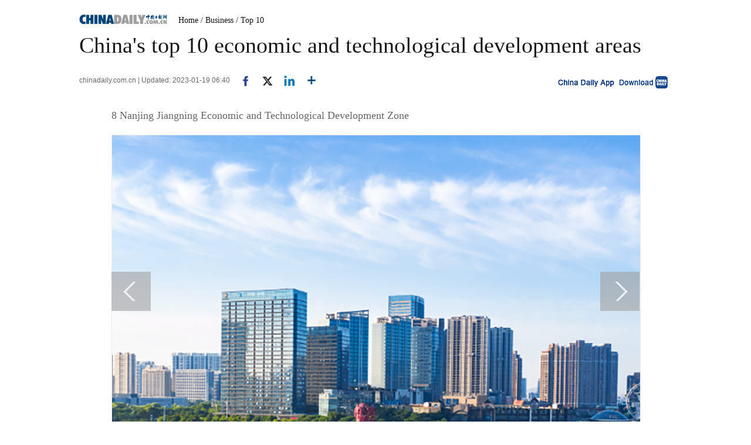

--- FILE ---
content_type: application/javascript
request_url: https://www.chinadaily.com.cn/js/2017/changimages.js
body_size: 1022
content:
/**
 * Created by wangyue on 2017/7/5.
 */

var XLScroll = function(args) {
    var cont = $(args.container) ;
    var singles = cont.getElementsByTagName("li") ;
    this.maxlength = singles.length ;
    this.pershow = args.pershow ;
    this.switch_data = singles ;
    this.control_pre = args.control_pre ;
    this.control_next = args.control_next ;
    this.objname = args.objname ;
    if (args.control_show) {
        this.control_show_elm = args.control_show.elm ;
        this.control_show_selectedstyle = args.control_show.selected_style ;
    }
}
XLScroll.prototype.scroll_switch = function(obj,page) {
    var maxpage = parseInt(this.maxlength / this.pershow) ;
    if (page < 1) {page = maxpage ;}
    if (page > maxpage) { page = 1 ;}
    $(this.control_pre).onclick = function() {obj.scroll_switch(obj,page - 1)} ;
    $(this.control_next).onclick = function() {obj.scroll_switch(obj,page + 1)} ;

    if (this.control_show_elm && this.control_show_selectedstyle) {
        $(this.control_show_elm).innerHTML = "" ;
        for (i=1;i<=maxpage;i++) {
            var showli = document.createElement("li") ;
            showli.innerHTML = '<a href="javascript://"></a>' ;
            showli.onclick = new Function(obj.objname+".scroll_switch("+obj.objname+","+i+");") ;  // dasdasd
            if (i == page) {
                showli.className = this.control_show_selectedstyle ;
            }
            $(this.control_show_elm).appendChild(showli) ;
        }
    }

    for (i=0;i<this.maxlength;i++) {
        if ( i >= ((page-1)*(this.pershow)) && i <= (page*this.pershow - 1) ) {
            this.switch_data[i].style.display = "block" ;
        }
        else {
            this.switch_data[i].style.display = "none" ;
        }
    }
}
var SwitchPic = function(args) {
    this.bigpiccont = $(args.bigpic) ;
    this.switchnav = $(args.switchnav) ;
    this.selectstyle = args.selectstyle ;
    this.objname = args.objname ;
    this.curpage = 0 ;
    this.autotimeintval = 3000 ;
    var bigpics = $(this.bigpiccont).getElementsByTagName("div") ;
    this.totalcount = bigpics.length ;
    //this.bigpics = bigpics ;

    for (i=0;i<bigpics.length;i++) {
        bigpics[i].onmouseover = new Function(this.objname+".pauseSwitch();") ;
        bigpics[i].onmouseout = new Function(this.objname+".goonSwitch("+this.objname+");") ;
    }

    var switchnavs = $(this.switchnav).getElementsByTagName("li") ;
    for (i=0;i<switchnavs.length;i++) {
        switchnavs[i].onmouseover = new Function(this.objname+".goSwitch("+this.objname+","+i+");"+this.objname+".pauseSwitch();") ;
        switchnavs[i].onmouseout = new Function(this.objname+".goonSwitch("+this.objname+");") ;
    }

}
SwitchPic.prototype.goSwitch = function(obj,page) {
    if (page >= this.totalcount) { page = 0 ;}
    this.curpage = page ;

    var bigpics = $(this.bigpiccont).getElementsByTagName("div") ;
    for (i=0;i<bigpics.length;i++) {
        if (i == page) {bigpics[i].style.display = "block" ;}
        else {bigpics[i].style.display = "none" ;}
    }
    var switchnavs = $(this.switchnav).getElementsByTagName("li") ;
    for (i=0;i<switchnavs.length;i++) {
        if (i == page) {Element.addClassName(switchnavs[i], this.selectstyle); }
        else { Element.removeClassName(switchnavs[i],this.selectstyle); }
    }
}
SwitchPic.prototype.autoSwitch = function(obj) {
    this.curpage ++ ;
    this.goSwitch(obj,this.curpage) ;
    this.autoSwitchTimer = setTimeout(obj.objname+".autoSwitch("+obj.objname+");", this.autotimeintval);
}
SwitchPic.prototype.pauseSwitch = function() {
    clearTimeout(this.autoSwitchTimer);
}
SwitchPic.prototype.goonSwitch = function(obj) {
    clearTimeout(this.autoSwitchTimer);
    this.autoSwitchTimer = setTimeout(obj.objname+".autoSwitch("+obj.objname+");", this.autotimeintval);
}
